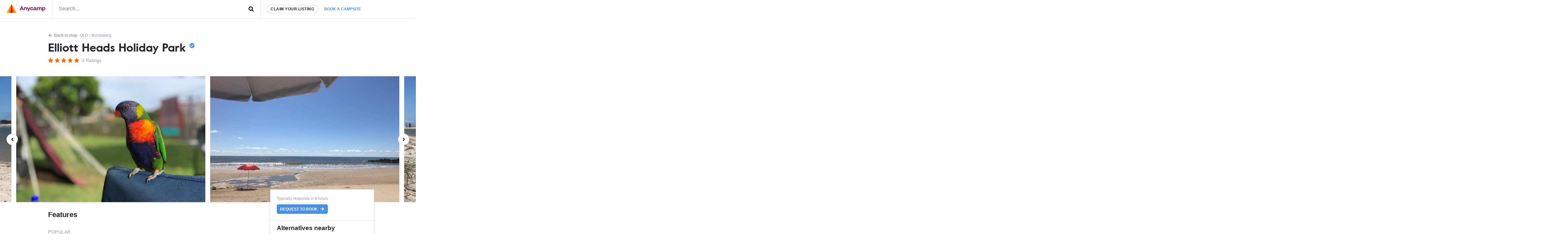

--- FILE ---
content_type: text/html; charset=utf-8
request_url: https://www.google.com/recaptcha/api2/aframe
body_size: 269
content:
<!DOCTYPE HTML><html><head><meta http-equiv="content-type" content="text/html; charset=UTF-8"></head><body><script nonce="L3fJ8uLMHFP9oIZvFJM-Qg">/** Anti-fraud and anti-abuse applications only. See google.com/recaptcha */ try{var clients={'sodar':'https://pagead2.googlesyndication.com/pagead/sodar?'};window.addEventListener("message",function(a){try{if(a.source===window.parent){var b=JSON.parse(a.data);var c=clients[b['id']];if(c){var d=document.createElement('img');d.src=c+b['params']+'&rc='+(localStorage.getItem("rc::a")?sessionStorage.getItem("rc::b"):"");window.document.body.appendChild(d);sessionStorage.setItem("rc::e",parseInt(sessionStorage.getItem("rc::e")||0)+1);localStorage.setItem("rc::h",'1768474614712');}}}catch(b){}});window.parent.postMessage("_grecaptcha_ready", "*");}catch(b){}</script></body></html>

--- FILE ---
content_type: text/html; charset=utf-8
request_url: https://www.google.com/recaptcha/api2/aframe
body_size: -271
content:
<!DOCTYPE HTML><html><head><meta http-equiv="content-type" content="text/html; charset=UTF-8"></head><body><script nonce="B0BmycEt41NN-pVyCVp7Aw">/** Anti-fraud and anti-abuse applications only. See google.com/recaptcha */ try{var clients={'sodar':'https://pagead2.googlesyndication.com/pagead/sodar?'};window.addEventListener("message",function(a){try{if(a.source===window.parent){var b=JSON.parse(a.data);var c=clients[b['id']];if(c){var d=document.createElement('img');d.src=c+b['params']+'&rc='+(localStorage.getItem("rc::a")?sessionStorage.getItem("rc::b"):"");window.document.body.appendChild(d);sessionStorage.setItem("rc::e",parseInt(sessionStorage.getItem("rc::e")||0)+1);localStorage.setItem("rc::h",'1768474614899');}}}catch(b){}});window.parent.postMessage("_grecaptcha_ready", "*");}catch(b){}</script></body></html>